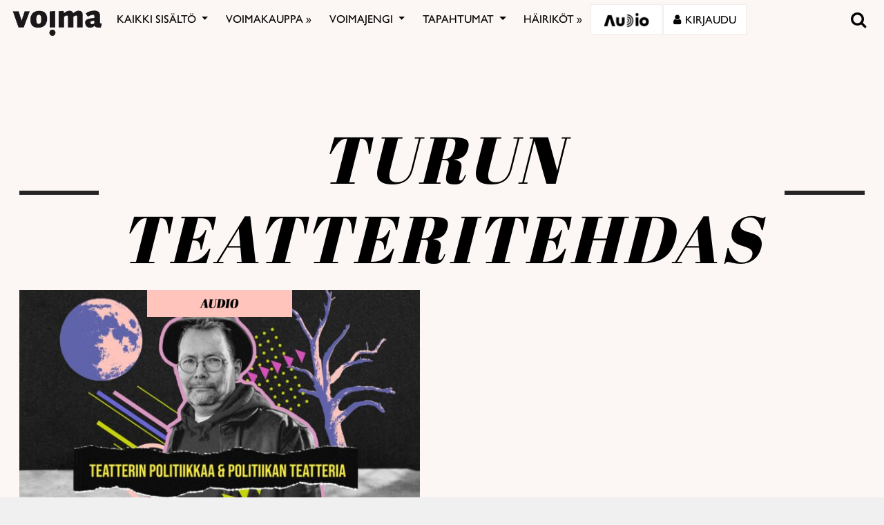

--- FILE ---
content_type: text/html; charset=utf-8
request_url: https://www.google.com/recaptcha/api2/anchor?ar=1&k=6LcHCrAjAAAAAHN1lO3KQBhq306rXrr5WbOt-bRT&co=aHR0cHM6Ly92b2ltYS5maTo0NDM.&hl=en&v=PoyoqOPhxBO7pBk68S4YbpHZ&size=invisible&anchor-ms=20000&execute-ms=30000&cb=cw1icy71sa4g
body_size: 48710
content:
<!DOCTYPE HTML><html dir="ltr" lang="en"><head><meta http-equiv="Content-Type" content="text/html; charset=UTF-8">
<meta http-equiv="X-UA-Compatible" content="IE=edge">
<title>reCAPTCHA</title>
<style type="text/css">
/* cyrillic-ext */
@font-face {
  font-family: 'Roboto';
  font-style: normal;
  font-weight: 400;
  font-stretch: 100%;
  src: url(//fonts.gstatic.com/s/roboto/v48/KFO7CnqEu92Fr1ME7kSn66aGLdTylUAMa3GUBHMdazTgWw.woff2) format('woff2');
  unicode-range: U+0460-052F, U+1C80-1C8A, U+20B4, U+2DE0-2DFF, U+A640-A69F, U+FE2E-FE2F;
}
/* cyrillic */
@font-face {
  font-family: 'Roboto';
  font-style: normal;
  font-weight: 400;
  font-stretch: 100%;
  src: url(//fonts.gstatic.com/s/roboto/v48/KFO7CnqEu92Fr1ME7kSn66aGLdTylUAMa3iUBHMdazTgWw.woff2) format('woff2');
  unicode-range: U+0301, U+0400-045F, U+0490-0491, U+04B0-04B1, U+2116;
}
/* greek-ext */
@font-face {
  font-family: 'Roboto';
  font-style: normal;
  font-weight: 400;
  font-stretch: 100%;
  src: url(//fonts.gstatic.com/s/roboto/v48/KFO7CnqEu92Fr1ME7kSn66aGLdTylUAMa3CUBHMdazTgWw.woff2) format('woff2');
  unicode-range: U+1F00-1FFF;
}
/* greek */
@font-face {
  font-family: 'Roboto';
  font-style: normal;
  font-weight: 400;
  font-stretch: 100%;
  src: url(//fonts.gstatic.com/s/roboto/v48/KFO7CnqEu92Fr1ME7kSn66aGLdTylUAMa3-UBHMdazTgWw.woff2) format('woff2');
  unicode-range: U+0370-0377, U+037A-037F, U+0384-038A, U+038C, U+038E-03A1, U+03A3-03FF;
}
/* math */
@font-face {
  font-family: 'Roboto';
  font-style: normal;
  font-weight: 400;
  font-stretch: 100%;
  src: url(//fonts.gstatic.com/s/roboto/v48/KFO7CnqEu92Fr1ME7kSn66aGLdTylUAMawCUBHMdazTgWw.woff2) format('woff2');
  unicode-range: U+0302-0303, U+0305, U+0307-0308, U+0310, U+0312, U+0315, U+031A, U+0326-0327, U+032C, U+032F-0330, U+0332-0333, U+0338, U+033A, U+0346, U+034D, U+0391-03A1, U+03A3-03A9, U+03B1-03C9, U+03D1, U+03D5-03D6, U+03F0-03F1, U+03F4-03F5, U+2016-2017, U+2034-2038, U+203C, U+2040, U+2043, U+2047, U+2050, U+2057, U+205F, U+2070-2071, U+2074-208E, U+2090-209C, U+20D0-20DC, U+20E1, U+20E5-20EF, U+2100-2112, U+2114-2115, U+2117-2121, U+2123-214F, U+2190, U+2192, U+2194-21AE, U+21B0-21E5, U+21F1-21F2, U+21F4-2211, U+2213-2214, U+2216-22FF, U+2308-230B, U+2310, U+2319, U+231C-2321, U+2336-237A, U+237C, U+2395, U+239B-23B7, U+23D0, U+23DC-23E1, U+2474-2475, U+25AF, U+25B3, U+25B7, U+25BD, U+25C1, U+25CA, U+25CC, U+25FB, U+266D-266F, U+27C0-27FF, U+2900-2AFF, U+2B0E-2B11, U+2B30-2B4C, U+2BFE, U+3030, U+FF5B, U+FF5D, U+1D400-1D7FF, U+1EE00-1EEFF;
}
/* symbols */
@font-face {
  font-family: 'Roboto';
  font-style: normal;
  font-weight: 400;
  font-stretch: 100%;
  src: url(//fonts.gstatic.com/s/roboto/v48/KFO7CnqEu92Fr1ME7kSn66aGLdTylUAMaxKUBHMdazTgWw.woff2) format('woff2');
  unicode-range: U+0001-000C, U+000E-001F, U+007F-009F, U+20DD-20E0, U+20E2-20E4, U+2150-218F, U+2190, U+2192, U+2194-2199, U+21AF, U+21E6-21F0, U+21F3, U+2218-2219, U+2299, U+22C4-22C6, U+2300-243F, U+2440-244A, U+2460-24FF, U+25A0-27BF, U+2800-28FF, U+2921-2922, U+2981, U+29BF, U+29EB, U+2B00-2BFF, U+4DC0-4DFF, U+FFF9-FFFB, U+10140-1018E, U+10190-1019C, U+101A0, U+101D0-101FD, U+102E0-102FB, U+10E60-10E7E, U+1D2C0-1D2D3, U+1D2E0-1D37F, U+1F000-1F0FF, U+1F100-1F1AD, U+1F1E6-1F1FF, U+1F30D-1F30F, U+1F315, U+1F31C, U+1F31E, U+1F320-1F32C, U+1F336, U+1F378, U+1F37D, U+1F382, U+1F393-1F39F, U+1F3A7-1F3A8, U+1F3AC-1F3AF, U+1F3C2, U+1F3C4-1F3C6, U+1F3CA-1F3CE, U+1F3D4-1F3E0, U+1F3ED, U+1F3F1-1F3F3, U+1F3F5-1F3F7, U+1F408, U+1F415, U+1F41F, U+1F426, U+1F43F, U+1F441-1F442, U+1F444, U+1F446-1F449, U+1F44C-1F44E, U+1F453, U+1F46A, U+1F47D, U+1F4A3, U+1F4B0, U+1F4B3, U+1F4B9, U+1F4BB, U+1F4BF, U+1F4C8-1F4CB, U+1F4D6, U+1F4DA, U+1F4DF, U+1F4E3-1F4E6, U+1F4EA-1F4ED, U+1F4F7, U+1F4F9-1F4FB, U+1F4FD-1F4FE, U+1F503, U+1F507-1F50B, U+1F50D, U+1F512-1F513, U+1F53E-1F54A, U+1F54F-1F5FA, U+1F610, U+1F650-1F67F, U+1F687, U+1F68D, U+1F691, U+1F694, U+1F698, U+1F6AD, U+1F6B2, U+1F6B9-1F6BA, U+1F6BC, U+1F6C6-1F6CF, U+1F6D3-1F6D7, U+1F6E0-1F6EA, U+1F6F0-1F6F3, U+1F6F7-1F6FC, U+1F700-1F7FF, U+1F800-1F80B, U+1F810-1F847, U+1F850-1F859, U+1F860-1F887, U+1F890-1F8AD, U+1F8B0-1F8BB, U+1F8C0-1F8C1, U+1F900-1F90B, U+1F93B, U+1F946, U+1F984, U+1F996, U+1F9E9, U+1FA00-1FA6F, U+1FA70-1FA7C, U+1FA80-1FA89, U+1FA8F-1FAC6, U+1FACE-1FADC, U+1FADF-1FAE9, U+1FAF0-1FAF8, U+1FB00-1FBFF;
}
/* vietnamese */
@font-face {
  font-family: 'Roboto';
  font-style: normal;
  font-weight: 400;
  font-stretch: 100%;
  src: url(//fonts.gstatic.com/s/roboto/v48/KFO7CnqEu92Fr1ME7kSn66aGLdTylUAMa3OUBHMdazTgWw.woff2) format('woff2');
  unicode-range: U+0102-0103, U+0110-0111, U+0128-0129, U+0168-0169, U+01A0-01A1, U+01AF-01B0, U+0300-0301, U+0303-0304, U+0308-0309, U+0323, U+0329, U+1EA0-1EF9, U+20AB;
}
/* latin-ext */
@font-face {
  font-family: 'Roboto';
  font-style: normal;
  font-weight: 400;
  font-stretch: 100%;
  src: url(//fonts.gstatic.com/s/roboto/v48/KFO7CnqEu92Fr1ME7kSn66aGLdTylUAMa3KUBHMdazTgWw.woff2) format('woff2');
  unicode-range: U+0100-02BA, U+02BD-02C5, U+02C7-02CC, U+02CE-02D7, U+02DD-02FF, U+0304, U+0308, U+0329, U+1D00-1DBF, U+1E00-1E9F, U+1EF2-1EFF, U+2020, U+20A0-20AB, U+20AD-20C0, U+2113, U+2C60-2C7F, U+A720-A7FF;
}
/* latin */
@font-face {
  font-family: 'Roboto';
  font-style: normal;
  font-weight: 400;
  font-stretch: 100%;
  src: url(//fonts.gstatic.com/s/roboto/v48/KFO7CnqEu92Fr1ME7kSn66aGLdTylUAMa3yUBHMdazQ.woff2) format('woff2');
  unicode-range: U+0000-00FF, U+0131, U+0152-0153, U+02BB-02BC, U+02C6, U+02DA, U+02DC, U+0304, U+0308, U+0329, U+2000-206F, U+20AC, U+2122, U+2191, U+2193, U+2212, U+2215, U+FEFF, U+FFFD;
}
/* cyrillic-ext */
@font-face {
  font-family: 'Roboto';
  font-style: normal;
  font-weight: 500;
  font-stretch: 100%;
  src: url(//fonts.gstatic.com/s/roboto/v48/KFO7CnqEu92Fr1ME7kSn66aGLdTylUAMa3GUBHMdazTgWw.woff2) format('woff2');
  unicode-range: U+0460-052F, U+1C80-1C8A, U+20B4, U+2DE0-2DFF, U+A640-A69F, U+FE2E-FE2F;
}
/* cyrillic */
@font-face {
  font-family: 'Roboto';
  font-style: normal;
  font-weight: 500;
  font-stretch: 100%;
  src: url(//fonts.gstatic.com/s/roboto/v48/KFO7CnqEu92Fr1ME7kSn66aGLdTylUAMa3iUBHMdazTgWw.woff2) format('woff2');
  unicode-range: U+0301, U+0400-045F, U+0490-0491, U+04B0-04B1, U+2116;
}
/* greek-ext */
@font-face {
  font-family: 'Roboto';
  font-style: normal;
  font-weight: 500;
  font-stretch: 100%;
  src: url(//fonts.gstatic.com/s/roboto/v48/KFO7CnqEu92Fr1ME7kSn66aGLdTylUAMa3CUBHMdazTgWw.woff2) format('woff2');
  unicode-range: U+1F00-1FFF;
}
/* greek */
@font-face {
  font-family: 'Roboto';
  font-style: normal;
  font-weight: 500;
  font-stretch: 100%;
  src: url(//fonts.gstatic.com/s/roboto/v48/KFO7CnqEu92Fr1ME7kSn66aGLdTylUAMa3-UBHMdazTgWw.woff2) format('woff2');
  unicode-range: U+0370-0377, U+037A-037F, U+0384-038A, U+038C, U+038E-03A1, U+03A3-03FF;
}
/* math */
@font-face {
  font-family: 'Roboto';
  font-style: normal;
  font-weight: 500;
  font-stretch: 100%;
  src: url(//fonts.gstatic.com/s/roboto/v48/KFO7CnqEu92Fr1ME7kSn66aGLdTylUAMawCUBHMdazTgWw.woff2) format('woff2');
  unicode-range: U+0302-0303, U+0305, U+0307-0308, U+0310, U+0312, U+0315, U+031A, U+0326-0327, U+032C, U+032F-0330, U+0332-0333, U+0338, U+033A, U+0346, U+034D, U+0391-03A1, U+03A3-03A9, U+03B1-03C9, U+03D1, U+03D5-03D6, U+03F0-03F1, U+03F4-03F5, U+2016-2017, U+2034-2038, U+203C, U+2040, U+2043, U+2047, U+2050, U+2057, U+205F, U+2070-2071, U+2074-208E, U+2090-209C, U+20D0-20DC, U+20E1, U+20E5-20EF, U+2100-2112, U+2114-2115, U+2117-2121, U+2123-214F, U+2190, U+2192, U+2194-21AE, U+21B0-21E5, U+21F1-21F2, U+21F4-2211, U+2213-2214, U+2216-22FF, U+2308-230B, U+2310, U+2319, U+231C-2321, U+2336-237A, U+237C, U+2395, U+239B-23B7, U+23D0, U+23DC-23E1, U+2474-2475, U+25AF, U+25B3, U+25B7, U+25BD, U+25C1, U+25CA, U+25CC, U+25FB, U+266D-266F, U+27C0-27FF, U+2900-2AFF, U+2B0E-2B11, U+2B30-2B4C, U+2BFE, U+3030, U+FF5B, U+FF5D, U+1D400-1D7FF, U+1EE00-1EEFF;
}
/* symbols */
@font-face {
  font-family: 'Roboto';
  font-style: normal;
  font-weight: 500;
  font-stretch: 100%;
  src: url(//fonts.gstatic.com/s/roboto/v48/KFO7CnqEu92Fr1ME7kSn66aGLdTylUAMaxKUBHMdazTgWw.woff2) format('woff2');
  unicode-range: U+0001-000C, U+000E-001F, U+007F-009F, U+20DD-20E0, U+20E2-20E4, U+2150-218F, U+2190, U+2192, U+2194-2199, U+21AF, U+21E6-21F0, U+21F3, U+2218-2219, U+2299, U+22C4-22C6, U+2300-243F, U+2440-244A, U+2460-24FF, U+25A0-27BF, U+2800-28FF, U+2921-2922, U+2981, U+29BF, U+29EB, U+2B00-2BFF, U+4DC0-4DFF, U+FFF9-FFFB, U+10140-1018E, U+10190-1019C, U+101A0, U+101D0-101FD, U+102E0-102FB, U+10E60-10E7E, U+1D2C0-1D2D3, U+1D2E0-1D37F, U+1F000-1F0FF, U+1F100-1F1AD, U+1F1E6-1F1FF, U+1F30D-1F30F, U+1F315, U+1F31C, U+1F31E, U+1F320-1F32C, U+1F336, U+1F378, U+1F37D, U+1F382, U+1F393-1F39F, U+1F3A7-1F3A8, U+1F3AC-1F3AF, U+1F3C2, U+1F3C4-1F3C6, U+1F3CA-1F3CE, U+1F3D4-1F3E0, U+1F3ED, U+1F3F1-1F3F3, U+1F3F5-1F3F7, U+1F408, U+1F415, U+1F41F, U+1F426, U+1F43F, U+1F441-1F442, U+1F444, U+1F446-1F449, U+1F44C-1F44E, U+1F453, U+1F46A, U+1F47D, U+1F4A3, U+1F4B0, U+1F4B3, U+1F4B9, U+1F4BB, U+1F4BF, U+1F4C8-1F4CB, U+1F4D6, U+1F4DA, U+1F4DF, U+1F4E3-1F4E6, U+1F4EA-1F4ED, U+1F4F7, U+1F4F9-1F4FB, U+1F4FD-1F4FE, U+1F503, U+1F507-1F50B, U+1F50D, U+1F512-1F513, U+1F53E-1F54A, U+1F54F-1F5FA, U+1F610, U+1F650-1F67F, U+1F687, U+1F68D, U+1F691, U+1F694, U+1F698, U+1F6AD, U+1F6B2, U+1F6B9-1F6BA, U+1F6BC, U+1F6C6-1F6CF, U+1F6D3-1F6D7, U+1F6E0-1F6EA, U+1F6F0-1F6F3, U+1F6F7-1F6FC, U+1F700-1F7FF, U+1F800-1F80B, U+1F810-1F847, U+1F850-1F859, U+1F860-1F887, U+1F890-1F8AD, U+1F8B0-1F8BB, U+1F8C0-1F8C1, U+1F900-1F90B, U+1F93B, U+1F946, U+1F984, U+1F996, U+1F9E9, U+1FA00-1FA6F, U+1FA70-1FA7C, U+1FA80-1FA89, U+1FA8F-1FAC6, U+1FACE-1FADC, U+1FADF-1FAE9, U+1FAF0-1FAF8, U+1FB00-1FBFF;
}
/* vietnamese */
@font-face {
  font-family: 'Roboto';
  font-style: normal;
  font-weight: 500;
  font-stretch: 100%;
  src: url(//fonts.gstatic.com/s/roboto/v48/KFO7CnqEu92Fr1ME7kSn66aGLdTylUAMa3OUBHMdazTgWw.woff2) format('woff2');
  unicode-range: U+0102-0103, U+0110-0111, U+0128-0129, U+0168-0169, U+01A0-01A1, U+01AF-01B0, U+0300-0301, U+0303-0304, U+0308-0309, U+0323, U+0329, U+1EA0-1EF9, U+20AB;
}
/* latin-ext */
@font-face {
  font-family: 'Roboto';
  font-style: normal;
  font-weight: 500;
  font-stretch: 100%;
  src: url(//fonts.gstatic.com/s/roboto/v48/KFO7CnqEu92Fr1ME7kSn66aGLdTylUAMa3KUBHMdazTgWw.woff2) format('woff2');
  unicode-range: U+0100-02BA, U+02BD-02C5, U+02C7-02CC, U+02CE-02D7, U+02DD-02FF, U+0304, U+0308, U+0329, U+1D00-1DBF, U+1E00-1E9F, U+1EF2-1EFF, U+2020, U+20A0-20AB, U+20AD-20C0, U+2113, U+2C60-2C7F, U+A720-A7FF;
}
/* latin */
@font-face {
  font-family: 'Roboto';
  font-style: normal;
  font-weight: 500;
  font-stretch: 100%;
  src: url(//fonts.gstatic.com/s/roboto/v48/KFO7CnqEu92Fr1ME7kSn66aGLdTylUAMa3yUBHMdazQ.woff2) format('woff2');
  unicode-range: U+0000-00FF, U+0131, U+0152-0153, U+02BB-02BC, U+02C6, U+02DA, U+02DC, U+0304, U+0308, U+0329, U+2000-206F, U+20AC, U+2122, U+2191, U+2193, U+2212, U+2215, U+FEFF, U+FFFD;
}
/* cyrillic-ext */
@font-face {
  font-family: 'Roboto';
  font-style: normal;
  font-weight: 900;
  font-stretch: 100%;
  src: url(//fonts.gstatic.com/s/roboto/v48/KFO7CnqEu92Fr1ME7kSn66aGLdTylUAMa3GUBHMdazTgWw.woff2) format('woff2');
  unicode-range: U+0460-052F, U+1C80-1C8A, U+20B4, U+2DE0-2DFF, U+A640-A69F, U+FE2E-FE2F;
}
/* cyrillic */
@font-face {
  font-family: 'Roboto';
  font-style: normal;
  font-weight: 900;
  font-stretch: 100%;
  src: url(//fonts.gstatic.com/s/roboto/v48/KFO7CnqEu92Fr1ME7kSn66aGLdTylUAMa3iUBHMdazTgWw.woff2) format('woff2');
  unicode-range: U+0301, U+0400-045F, U+0490-0491, U+04B0-04B1, U+2116;
}
/* greek-ext */
@font-face {
  font-family: 'Roboto';
  font-style: normal;
  font-weight: 900;
  font-stretch: 100%;
  src: url(//fonts.gstatic.com/s/roboto/v48/KFO7CnqEu92Fr1ME7kSn66aGLdTylUAMa3CUBHMdazTgWw.woff2) format('woff2');
  unicode-range: U+1F00-1FFF;
}
/* greek */
@font-face {
  font-family: 'Roboto';
  font-style: normal;
  font-weight: 900;
  font-stretch: 100%;
  src: url(//fonts.gstatic.com/s/roboto/v48/KFO7CnqEu92Fr1ME7kSn66aGLdTylUAMa3-UBHMdazTgWw.woff2) format('woff2');
  unicode-range: U+0370-0377, U+037A-037F, U+0384-038A, U+038C, U+038E-03A1, U+03A3-03FF;
}
/* math */
@font-face {
  font-family: 'Roboto';
  font-style: normal;
  font-weight: 900;
  font-stretch: 100%;
  src: url(//fonts.gstatic.com/s/roboto/v48/KFO7CnqEu92Fr1ME7kSn66aGLdTylUAMawCUBHMdazTgWw.woff2) format('woff2');
  unicode-range: U+0302-0303, U+0305, U+0307-0308, U+0310, U+0312, U+0315, U+031A, U+0326-0327, U+032C, U+032F-0330, U+0332-0333, U+0338, U+033A, U+0346, U+034D, U+0391-03A1, U+03A3-03A9, U+03B1-03C9, U+03D1, U+03D5-03D6, U+03F0-03F1, U+03F4-03F5, U+2016-2017, U+2034-2038, U+203C, U+2040, U+2043, U+2047, U+2050, U+2057, U+205F, U+2070-2071, U+2074-208E, U+2090-209C, U+20D0-20DC, U+20E1, U+20E5-20EF, U+2100-2112, U+2114-2115, U+2117-2121, U+2123-214F, U+2190, U+2192, U+2194-21AE, U+21B0-21E5, U+21F1-21F2, U+21F4-2211, U+2213-2214, U+2216-22FF, U+2308-230B, U+2310, U+2319, U+231C-2321, U+2336-237A, U+237C, U+2395, U+239B-23B7, U+23D0, U+23DC-23E1, U+2474-2475, U+25AF, U+25B3, U+25B7, U+25BD, U+25C1, U+25CA, U+25CC, U+25FB, U+266D-266F, U+27C0-27FF, U+2900-2AFF, U+2B0E-2B11, U+2B30-2B4C, U+2BFE, U+3030, U+FF5B, U+FF5D, U+1D400-1D7FF, U+1EE00-1EEFF;
}
/* symbols */
@font-face {
  font-family: 'Roboto';
  font-style: normal;
  font-weight: 900;
  font-stretch: 100%;
  src: url(//fonts.gstatic.com/s/roboto/v48/KFO7CnqEu92Fr1ME7kSn66aGLdTylUAMaxKUBHMdazTgWw.woff2) format('woff2');
  unicode-range: U+0001-000C, U+000E-001F, U+007F-009F, U+20DD-20E0, U+20E2-20E4, U+2150-218F, U+2190, U+2192, U+2194-2199, U+21AF, U+21E6-21F0, U+21F3, U+2218-2219, U+2299, U+22C4-22C6, U+2300-243F, U+2440-244A, U+2460-24FF, U+25A0-27BF, U+2800-28FF, U+2921-2922, U+2981, U+29BF, U+29EB, U+2B00-2BFF, U+4DC0-4DFF, U+FFF9-FFFB, U+10140-1018E, U+10190-1019C, U+101A0, U+101D0-101FD, U+102E0-102FB, U+10E60-10E7E, U+1D2C0-1D2D3, U+1D2E0-1D37F, U+1F000-1F0FF, U+1F100-1F1AD, U+1F1E6-1F1FF, U+1F30D-1F30F, U+1F315, U+1F31C, U+1F31E, U+1F320-1F32C, U+1F336, U+1F378, U+1F37D, U+1F382, U+1F393-1F39F, U+1F3A7-1F3A8, U+1F3AC-1F3AF, U+1F3C2, U+1F3C4-1F3C6, U+1F3CA-1F3CE, U+1F3D4-1F3E0, U+1F3ED, U+1F3F1-1F3F3, U+1F3F5-1F3F7, U+1F408, U+1F415, U+1F41F, U+1F426, U+1F43F, U+1F441-1F442, U+1F444, U+1F446-1F449, U+1F44C-1F44E, U+1F453, U+1F46A, U+1F47D, U+1F4A3, U+1F4B0, U+1F4B3, U+1F4B9, U+1F4BB, U+1F4BF, U+1F4C8-1F4CB, U+1F4D6, U+1F4DA, U+1F4DF, U+1F4E3-1F4E6, U+1F4EA-1F4ED, U+1F4F7, U+1F4F9-1F4FB, U+1F4FD-1F4FE, U+1F503, U+1F507-1F50B, U+1F50D, U+1F512-1F513, U+1F53E-1F54A, U+1F54F-1F5FA, U+1F610, U+1F650-1F67F, U+1F687, U+1F68D, U+1F691, U+1F694, U+1F698, U+1F6AD, U+1F6B2, U+1F6B9-1F6BA, U+1F6BC, U+1F6C6-1F6CF, U+1F6D3-1F6D7, U+1F6E0-1F6EA, U+1F6F0-1F6F3, U+1F6F7-1F6FC, U+1F700-1F7FF, U+1F800-1F80B, U+1F810-1F847, U+1F850-1F859, U+1F860-1F887, U+1F890-1F8AD, U+1F8B0-1F8BB, U+1F8C0-1F8C1, U+1F900-1F90B, U+1F93B, U+1F946, U+1F984, U+1F996, U+1F9E9, U+1FA00-1FA6F, U+1FA70-1FA7C, U+1FA80-1FA89, U+1FA8F-1FAC6, U+1FACE-1FADC, U+1FADF-1FAE9, U+1FAF0-1FAF8, U+1FB00-1FBFF;
}
/* vietnamese */
@font-face {
  font-family: 'Roboto';
  font-style: normal;
  font-weight: 900;
  font-stretch: 100%;
  src: url(//fonts.gstatic.com/s/roboto/v48/KFO7CnqEu92Fr1ME7kSn66aGLdTylUAMa3OUBHMdazTgWw.woff2) format('woff2');
  unicode-range: U+0102-0103, U+0110-0111, U+0128-0129, U+0168-0169, U+01A0-01A1, U+01AF-01B0, U+0300-0301, U+0303-0304, U+0308-0309, U+0323, U+0329, U+1EA0-1EF9, U+20AB;
}
/* latin-ext */
@font-face {
  font-family: 'Roboto';
  font-style: normal;
  font-weight: 900;
  font-stretch: 100%;
  src: url(//fonts.gstatic.com/s/roboto/v48/KFO7CnqEu92Fr1ME7kSn66aGLdTylUAMa3KUBHMdazTgWw.woff2) format('woff2');
  unicode-range: U+0100-02BA, U+02BD-02C5, U+02C7-02CC, U+02CE-02D7, U+02DD-02FF, U+0304, U+0308, U+0329, U+1D00-1DBF, U+1E00-1E9F, U+1EF2-1EFF, U+2020, U+20A0-20AB, U+20AD-20C0, U+2113, U+2C60-2C7F, U+A720-A7FF;
}
/* latin */
@font-face {
  font-family: 'Roboto';
  font-style: normal;
  font-weight: 900;
  font-stretch: 100%;
  src: url(//fonts.gstatic.com/s/roboto/v48/KFO7CnqEu92Fr1ME7kSn66aGLdTylUAMa3yUBHMdazQ.woff2) format('woff2');
  unicode-range: U+0000-00FF, U+0131, U+0152-0153, U+02BB-02BC, U+02C6, U+02DA, U+02DC, U+0304, U+0308, U+0329, U+2000-206F, U+20AC, U+2122, U+2191, U+2193, U+2212, U+2215, U+FEFF, U+FFFD;
}

</style>
<link rel="stylesheet" type="text/css" href="https://www.gstatic.com/recaptcha/releases/PoyoqOPhxBO7pBk68S4YbpHZ/styles__ltr.css">
<script nonce="gtotL5b4hvIzWsUUsDRVng" type="text/javascript">window['__recaptcha_api'] = 'https://www.google.com/recaptcha/api2/';</script>
<script type="text/javascript" src="https://www.gstatic.com/recaptcha/releases/PoyoqOPhxBO7pBk68S4YbpHZ/recaptcha__en.js" nonce="gtotL5b4hvIzWsUUsDRVng">
      
    </script></head>
<body><div id="rc-anchor-alert" class="rc-anchor-alert"></div>
<input type="hidden" id="recaptcha-token" value="[base64]">
<script type="text/javascript" nonce="gtotL5b4hvIzWsUUsDRVng">
      recaptcha.anchor.Main.init("[\x22ainput\x22,[\x22bgdata\x22,\x22\x22,\[base64]/[base64]/[base64]/[base64]/[base64]/UltsKytdPUU6KEU8MjA0OD9SW2wrK109RT4+NnwxOTI6KChFJjY0NTEyKT09NTUyOTYmJk0rMTxjLmxlbmd0aCYmKGMuY2hhckNvZGVBdChNKzEpJjY0NTEyKT09NTYzMjA/[base64]/[base64]/[base64]/[base64]/[base64]/[base64]/[base64]\x22,\[base64]\x22,\x22NcKUUcK4JcKfwopJwpXCtDgFwr1fw47DlCVuwrzCvkEnwrrDonJ6FsOfwpZqw6HDnlvCpl8fwrHCo8O/[base64]/[base64]/[base64]/[base64]/[base64]/wqfCr8KQwoDCm8ORcQ/Do8OTb0vDlglGOmZLwpFZwqEWw4zCtcKCwoXCscKzwrsDERDCrWwHw4PCg8KRUmBLw6lVw5ltwqbCqsK0w4HDm8OLSQhkwok3woBsQj3CocK8wrQ4w7tQwodVXSrDsMKYBQEdIi/CncKIFMOIwoDDqcOxfcK5w5YlFMKIwpo+woXDssKoSGtrwrIuw7tgw6Ibw4fCvMKnZ8KOwrhKKiXCklUpw7ZEbRcMwpk8w7vDrcO7w6bCi8Kiw5QGwqhrJGnCt8KnwqHDjk7CosOhYsORw63CsMKoVMKcTcK3byrDlMK/Z1/DtcKBS8OTQnTCqsOGMcOawo0JacKcw4/Cn0VDw6YRSA0wwqbDsH3DkcOPwpnDl8KPKANRwqHDm8OzwpjClE3CjBkLwp5bc8ONVMOKwofCvcKMwpHCiVvCu8K/IcKUfcKgwpjDsk5oSERVdcKGasK2AMKkwp3CuMKNw4Abw5ZYw5vCoT8pwq3Com7Dp0LCtm7Cln94w5bDoMKXJcKxw5ozU0F4wpPCssOicEvCtzQWwoZYw7AiK8K5QBEeVcKbaXjCkwMmwqkjwo7Cu8OSLMKTZcOywq1awqjDs8O/QsO1YsKAacO6B2J/w4HCucKkAFjDo03DnsOaQUI1KzJeBVzCicObfMKYw5FETMOkwp1gAiHCjw3Cji3CsnrCssKxVD3DlMKZF8Oew4V5TcKqO07CvcKscnw/cMK/[base64]/DlcKFexA6N8O9QD0ycMOGMwXDlwABb8Kew53Cr8K9D1fDt23Dk8OowoXCpcKLV8Kiw6DCiCrCkMKDw4tMwrEkNw7DqAw3wpZTwq5qIWhhwrzCvMKLGcOoRXzDomMVwoPDlcO5w5TDilNmw4LDs8K7cMK7XjZxSDfDr10MS8KTwo/[base64]/DvwjDlVzDuUrDsnbCmyLClsKTMsKnFMK5Q8KidFbCsX9vwo3CsEEAA2kpBRPDi07CiBHCg8KAYnhAwoJEwqptw5HDisOLWmoyw4rCicKTwpDDqsK5wp/DvcO4ZV7CszI+CMOKwozCqBhWwpJxRjbDtSc6wqXCocKMdErClcKNVMKDw5LDlSsFA8KYwr/CpxpkHMO8w7Euw6Vlw4TDmwnDiT0INMOGw4MKw6wnwqwcRMO2FxDDusK3w7w/[base64]/DpmdVJSrCgH8+AcObw4AnwrrDmgxbwoXCvzDDl8OKw4nCvcOBwo7Do8K+woZ5UcKAOiLCpsKSIsK5ZsOfw6Usw6bDpVocwoLDpHNWw6HDhGB3YhTCjUrDsMKJwqLDgcKow6tAIzx1w63CicKVX8K/w6RpwpLCtsKxw5nDsMKiNcO5w7jCuUY6w7QNUBZgwr4vWcO0UDhLw44+wq3CrFUJw7nCicKSRyE/BijDly/CpMOuw63CiMKhwpZYDVRuwrHDpTnCo8KCXmlewrjCgMKow4M9bEE8w5/Cmn3Ch8Kyw44cG8OpH8KzwpjDgVzDisOtwr9xwpY5DsOQw4dITMKVw53CvsKHwonCuGbDiMKHwohowrVJwqdNZsOcwpRWwqrCixBSXUHCusO4w6UjJx06w4bDrDDCicK6w6EGw5XDhx7DhAlOYWvDvwzDnH0nLx/[base64]/[base64]/Ci8KUKcKAFcOSw7/[base64]/CuMKZw7cQw6HCmcKbwo7DmsKfMCoTwrTDpBpLCmfDsMKzPsOyGsKrw6F1QcK0PsKwwoQJOQ9sEBldwrzDh1fCgFAZJsOUcXbDq8KMK07CqsKwJMOgw5AnXEDCih9hWTbCkipMw5ZSwonDjzUUw6Q/[base64]/DpAYww7Fsw71Nw4fCnX3DsRfCj8KnRErCvyjDlcKcCcOfMAFlSELDgVltwpPCpsKmw7fCs8K+wrrDqgnCgW/[base64]/[base64]/DnMOOAcKIQTnDpQzDnEhIw77Cl8Kxw5VnETYAEsONMFLCncOYwpzDqSdaQ8O4EwfDvnVtw5nCtsKiUh/Do0t7w4LCpAXChzNuI1PCkUkjBSEgMsKEw6PDuzfDjcKbVE8uwp9KwrzCkmAbGcKrAifDuAMXw4PCrE8AQcOWwoLChyhmKmrCiMKdViwKfRvCpXdRwr5dw500fXt/w646OcO/c8KmCQscCgdkw43DpsO3WmjDonoySC/CqHpjW8KpAMKYw5JiZlttw61Zw4HCnmDCnsK6wqxiQ2TDgsKZXXHCgiM5w5p3TR9PEjhxwoDDnsKfw5fCrsKJw6jDp1zClEFWRMKnwq13F8OIE2zCnGY3wqXCk8KVwojDpsKfwq/DlSTCqFzDrMKdwr50wqTCssKuCX1RYMKbw7PClHPDkAvClx/CqMKuYRJCRHUBWhJ9w70Iwpl0wprCi8K9wqtlw57CkmzCpH/DlRAVGMK4OE5SCcKgHcKpwqvDmsK+dQ12w6PDocKZwrBYw6/Dp8KOeWLDosKvMgLChkU7wqZPbsK+YQxgw5U9wosqw6zDtXXCr1J3w67Dj8Kaw5BudsOKwp3DhMK2woHDo0XCgyhRXzvCgcOleikuwr5XwrNUw7LDgSdkI8OTamQDI3PDvcKLwpbDnHRPwp0CFV9mKmFgw714EzR8w5Rtw7UIXzdawpPDssK/w6/DgsK7wo5rGsOIwofCmcKFFj7DqEXCqMOAGsOyVsOgw4TDpMKOUCNnTFbChnEWE8O6KcOCaHkvDGsKwq8owqnCk8O4TSYuDMOAwo7Cm8Ohd8Oew4TCn8KNHBnDu19AwpU6GWMxw55Sw7HCvMKlMcK7D3slWMKxwqg2XQFZVWrDpcOWw68zwpPDqzzDoFYoa3EjwrZowq/DhMOGwqsLw5PCrxrCpsOWOMOFw4vCi8OQWk3CpCvDvsOxw68zSgdEwp8Cw7gsw6zCiXXCrCkXAMKDfH9zwoPCuR3CpsOXKsK8FsOfIMKZw4zCocKawqE5TAQqw7TCs8Olw6XCicO4wrc2WsOICcOMw456wo/DsXLCoMOZw6PCh0HDiltVblTDr8KNwo09w4TDhBvCqcKMacOUHcKkw4jCssOBw6B4w4HCj3DCisOow6bCim3DgsO9DsO/S8O1Nx3Dt8OdQMKJZXdGwrEdwqbDpEPCjsOew75zw6EOW1spw4TDmsOFwrzDm8ONwpfCi8OZw683wpkPEcKfSMOXw53CmsK8w7fDusKWwocrw5zDoyxMTWEueMOGw6Aww4LCkEnDuw7CocKFw43DokvClMKawp1awpjCg1/[base64]/DgA/CkUsiQn5Lw5bCsUxSeMOYwoRRwprDuSsqw4nCpTQtNsOjQcOMAcK0GsKAYhvDpHJHw7XCpmfDmzNMGMKIw6shwrrDm8O9YcOjPnrDjsOKb8OHUMKkw4jDs8KvMk1ccsO5wpPCsn/ClV8DwpEybsKewr7Dt8OeATUoT8O3w57DgHIUT8KPw6fChl3DtsOHw5t/eyZzwrPDinnCisOBwqcuw5HDncOhwo/[base64]/DvMOiw6zDtWYlJcKiW1fDrUQZwpzCsSd1w4pnJ0bDpkjCl0rCl8KeWcO8KsOsZsOWU0ZlOHsZwp5dNsOAw77Dv3F0w5M/[base64]/DlsKewqjChMKbwqvCjsOQRMO9w7oFwoHCghfDtsKRM8O+Z8OJaA3DmE0Rw5sRc8OBwqHDlUBTwr07c8K/CQHDhMOqw4RFwo7Co29Aw47CokRiw67DnDgXwql5w6VsCG/[base64]/OjQTUwbDunnDusOLwqATwqjDm8KdwrUlwqZqwrnCjR/CrcKZSXTDnVfDq0ZNwpbDgsOawrhBH8K9wpPCt0cAwqTCmsOTwqRUw5XCtjQ2OsOnSXvDj8KhZMKIw7cewoAiPlzDocKCJQTCrX0VwosxSMOKw73DvSfCrsKQwpRLw5jDqhsuw4F5w7HDv03DmnfDj8KUw4rDuA/Dq8OwwofCgcKHwq4Gw6/DjCtiTghqwq9KX8KCQ8K6dsOrwqJ1FA3CnHvDuS/Ds8KFbm/DhcK8w6LCjxIcw63CncOBNBLDi1RmRsKIZj/DumpLGxB7KcOiB29kXm3DpxTDrg3DkcKow7/Du8OWZ8OZEVfDisKtQmJTBcK/[base64]/XT01wrhpwofClsOsSlEUw7vCsGI+O8Oiw5DCrsO3wq0NaXDCrMKSfcOAGBXDtCLDum3Cl8KmTmjDrijDsW/DmMOaw5fDjBhPUSg2THEnRMK6O8KrwoHCo03Domczw4PCr01OMnLDvF/Dg8OZwq/CmWg7b8OhwrYJw7xjwr7DkMKww7YEYMOKAyomwrVKw5vCkMKOJS1oCHQAw59BwrNYwp/CgXPCvcOPwq4hOcOBwqzChE/CsRrDt8KKWTvDtBF+AjPDnsKsRCkiVzPDv8OHCRRlVcONw4lIA8KYwq7Ctg7DmWVVw6IseQM4wpUCWXzCsk7CuivDuMKRw4TCmgsRDVvDq1Bvw4vCucKyTmByOEPDrlEra8K3w4XChUTDtxnCg8Ksw63CpB/DkB7CnMKswoDCosKHEMOLw7hUcFVYVXzCr0HCpkJbw5HDgsOiSwA2PsOzwqfCm0HCmQBiwrjDpUZxUsKEBQbCgy3CuMKkA8OgITnDv8OpUsKNH8K6woPDsXsbWgrDiWhqwoJ7w5/CsMOWfsKfSsKxMcOBwq/Dp8OHwpwlw6tUw7rCuTPCtRZKY1lNwplMw7/DiU5KVGptcw9cw7YtWV8OFcOdwpfDnn3CvlQjL8OOw7x+w5cmwq/DicOrwrE2d1vDjMK0VE/DiH5Qwo4LwojDnMKVW8KUw4BPwojCl0BTLcO1w6jDpkHDv0fCvcKEw60Qw6tiGAxywr/DksOnw7XCkhcpw6TCvsK5w7R0RnQ2wrjDnwfDowE2w5vDvDrDowxYw7LDrwvCpnEtw6rDvALDjcOcdsO1eMKTwoHDlzPCu8O5HcOSXFBOwrfDsG/CsMKhwrfDlsKIOcOOwozDuSVEFMOCw6LDusKZSMO6w7vCtcKYAMKOwqxhw6d3cRZAdsO5I8Kbwp5Ywro8wq9ATlpMJXrDoR/DoMO2wrMxw7FTwrnDpX0CLXTCjUUSMcORJ1ZpWMKxYsKhwo/[base64]/DlXfCm0vCsMK+wpjDjUxPDjYhwp/ClFZuwod+w4c4G8O9GQHDksKbUsOlwrtPTcOaw6nCmcKxZz/[base64]/CtyXCosK4Y8KAw7fCmXhBw71FaVQAYSDDocOMw7pewqzDocKSOElpMsKAdS7DlWvCtcKpREdMPDDChcKmBz12OBk5w747w5vDqTnDksO6DsO+amXDlMOFPzXDi8ObMRoDworDomLDr8Kew4bDuMKTw5EFwqvDksKMcV7DgwvDiEAxwpFrwrvCkjkKw6/CnjvCiDF7w4LDsAQpNMO1w7LCiTnDgBITwr0tw7zDq8KNw4RtDGZ+C8KrB8K7BsO/wqdEw4HCl8Kuw7kwAgABM8KgGBQjYmEuwrDCjTDCkhtSchIaw5DCj3x7w6PCk2lsw4/DsgXCqsKiD8K+PFA1wr7CrsKVwr/DksONw77DpcOwwrjDvsKPwobDplDDhnEsw7dqwp7Dgm3Cv8KpIWh0RFN2w6pQGXdjw5ESIcOrG2xXWw/Cv8K0w4jDhcKawrRAw5N6wr1bf3vDin/Cu8K+Uyd4wrJSUcKYe8KBwqIiX8KIwpJqw7slBmAiw4ULw6kUQMOCF1/CuxPCjANLwr/DkcKbw5nDn8Kvw5/DnlrCkE7DlMOeeMKXwoHCi8KsBsK/w67Dihd7wqsnOsKPw4sXwoBtwo3CicK+McK3wrRbwpQGGBfDhcOfwqPDugwrwqvDn8KAMMOYwr48wpvChlfDssKrw5TCqcKbLAfDhSjDjcObw4E7wq/Dt8KZwotmw6QcVFfDnUHCtHnCscOFOsKww58UMwrDscKZwqRZJhbDjsKSw67DkA/[base64]/W8KLY8Ohw5Q7cMKpIcO8w4pmwpUHfRdMYFYeLsKGwqzDhQ7CpiFjCzzCpMKJwq7DtsKwwrvDkcOdcn8Zw61iH8KBJRrDmcKxw6QRw4vDpsOIU8OqwqXCp2k/wrTCqcOuwrplDTpQwqDDl8KUQgBFYmTDgcONwp7CkQl8PcOvwofDpsO/[base64]/CpMONwq7DjcKcfsOEf1giw6hgZ1BLTcOhRn/CpsKaBMKDw40fExnDthcdbWbDjMKSw6ooaMKpaygKw7YUwoVRwrZWw4XDjCvCo8KWek4uU8KDX8O2UcOHbmp0w7/DmRsiwow1AhXDjMOvwpkFBmlfw7R7wqHCosKKfMKTAhNpdWHCmsKzc8OXVMKbflsNN17Di8KAEsOkw7DClHLDkkN/JG/DoBROU1wwwpLDixfDrw/DiGfCr8OKwq7Du8ObMMOFJcO/[base64]/CilF1wpDDjMO6PhA7QBZAwqBfwrLCuwAbccOaano3w4/[base64]/Dl8KLTQBVUsKfw6MmwqQiWDp+w44xwphKZhzDriE5bcK4O8O0e8KHwqwFw7IrwojCk1xnE1rDi3VMw6U3FHtja8KJw4DDlAUvNX/[base64]/wq4ew7RGwoHDmMOkw6J3RlPDi8O7woHDtnTDp8KNf8Kgw7jDiHfCv0fDi8KywovDsz5KJsKnIhbCuBvDsMKrw4nCvBALTkrCjGTDrcOnCcKyw4/DvDnCgH/[base64]/Dm8KVw6Ycwo9pw5hJW0lHMMOtwodlBMKEwoXCvMOYw4h9fcO8GxNWwoYhHsKRw4/DgBYvwqnDnmouwrs4wrHCq8OYwpzCrcOxw7nCnWAzwp7CsmN2GQLCi8O3w4JlHh5yVl/DlhnCpl1hw5VMwrjDiyMowprCo2/DhXrCisK6QwjDojjCkj4XTz/CiMKGS0pEw5/DvQrDhRDDsFxqw5rDtcOVwq7DgStcw6U3fsOlKcOuw4TDnMOoX8K/eMOIwo3DmsK8K8Ojf8ORBcO0wo7DmMKVw4U8wrHDkgkGw4pZwpYbw6IUwrDDgSfDpxHDqcO8wrTCm3gwwqDDvsOnOG95w5TDtmTCjnTDmmTDqHVVwo0Xw5Uvw5gHKQ5ZNn1gP8OYFMO/wp0gwofCj2x2Dh0ew5nCuMOQaMODRGEuwrrDr8K3w5/Dm8K3wqspw6TDtcOHesKgw4DCisOdcQMKw4LCjnDCui3Cv0PClSjCtVPCrX0HG00AwpdLwr7DqFNCwonCosOwwoDDjcO+w6QbwrwdR8OCwoR8cG0Sw7lyMsOIwql/[base64]/DrsOMXA3Cvw7CssKvWzXDhTlEwo5ZwqnCmMOdZhnDg8K8wph2w5rCgS7DjR7CpcO5eB0GDsK/UsKQw7DDg8KtYcK3fAxXXyNWwrDDsjDCi8OOw6rCl8OvV8O4EFXCu0RJwpLCvMKcwovCn8KlRj/[base64]/DkcKUH17DmsKtwodnw4LCom/CrGbCisKDw6VLw47CqWbDsMKvw55WfsKTXkjDp8OIw6xYGcOBZcK+wrgZw6ZmVcKdwpM2w6koNDzClj4rwpd9VgHCpyxrZw3CgAzCvXEJwoxbw5bDk1piAsOVWcKjO0bCusOPwoDCtUlXwqLDvsOGIcOvCcKudkEUwoHDtcKCI8K8w401w7sswp/[base64]/CqcOrbcKrwrTCoAzDm09Ic8KWMHxdDcONUcO+wo1Yw5kXwoLDgcK8w6DCvStvw6TDgw9SaMOYw7k+BcKKF3gBeMOOw6bClMOiw7nCqVzCvcOtwp7Dl3TCuFvCtTjCjMKyeXDDjQrCvTfDtgNRwrtcwp9Iwp3CiyU/wq3DonBBw4rCpgzClRLCsiLDlsKkw5sdw6DDpMKpPjLCrCnDlEJqUX7CvcOpw6vCjsOiRsOew5I5wrfCmjgDw6LDp3FBR8OVw6LDgsKVR8KcwrIAw5rDicOyTsKcw6LCnB7CscOpE0BZMyt7w6XCqzvClsOtwpxYw4/[base64]/DuynCiDZ9w7rDnsKuw5LCtQfCoGcNw6cDakTCtw9aRsO/[base64]/Cj8OHw4V6w6vDl8OGwonDnA/DqhjCtnDCgMKIw4/[base64]/w6AHa1B/[base64]/DicOjwq9YNMKxIlYNasOJwovCqsOpTsKhw5ARFsKRwpYCZxHDmEzDjsOPwqRuQMKcw7I1F11+woo/AcO0Q8Osw6Y/OsKrPxoJwpTChcKowoRuw6rDr8KyAkPCkUXCm007C8Kmw6YJwqvCnV8Qd2orOXR/w54aCR5LesOAZEw6SSLCjMOoGcKkwqbDvsOkw5TDniMqH8KYwrzDvE53B8O5woBaG3jDk1tmP20Mw5vDrsOrwpfDr0bDlBdjIcOFRnAUw5/CsEJdw7bCpzvCr2xmwqHCrSNNNzvDoHhNwo7DiSDCs8KGwog/FMKyw5NCPRPCvWHCvUFDcsOow5QwRMO1LT4tHxxTDRDChkxFIcO2C8OswqQMLDY3wrI/worChnhcEcOzccKvegfDrDRITcORw4/CucOjM8OUw6dew6/Dsi04EHkQL8OyE13CgcOkw7gZE8OwwqQuJGU+w5LDkcOnwr/Dl8KoFMKvw4wDVMKAw6bDrBPCusKOP8K1w6wJw5vDphYmTxjCr8K9NBRuOcOsASYIMB3DpCHDhcKbw53DtyQ2PiEZNyHCtsOlbcK0IBYUwpJKDMOqw6gqKMOrAsOIwrJZAnVVwr3DnsOeZjHDrcK+w71lw5XDpcKTw53DvGDDmsOvwqJcHsKXaHjCg8OCw6vDjTB/I8KNw7hHwpjDlEQ/wo/DgMKDw4fCncKiwpwiwpjDhsOMwqoxGRFwVEMtbAvCpjRKEHA1fyQtwocyw4J0csOiw6k0Fx/DlsOfGcKbwokVw4QPw6LDvsOtZikQIUvDllM8wqvDuzkuw73DscOQSMKOChvDi8OUYEbCq2Y0X3PDi8KZw64uZ8Oowp4Uw6JwwpJKw4PDv8KXW8OZwqUtw4wBaMOPLMKow4rDrsOwDkIQw7TDnW1/Vm1gasO0RGJswrPDmHDCpylZXsKCUsK3XRHCtEPCiMO7w5XCmMK8w4J7MQDCnDt+w4dUfDFWHMKyYRxMTE/DjwBZbRJodHk+QxMJbDXCsQBWQ8KDw44Jw4/CucOeU8Olw6oQwrsgfUvDjcKCwpUGRhfDpS40woPDjcKsUMOOwrQsV8KRwrHDtMO/w7XDoj7Cm8Obw4FSYE/Dp8KUd8KqHsKhYxJkOhNuADXCosKsw6DCmhTDpsKDwrR3HcOBwp9aMsKPWMKbAMOhG3rDmxjDlMKiCk3DjMKDJGgICcO/dxAYbsOqAXzCvcKnw7hNw5XCtsKSw6YrwqIBwpzDh3TDjXrCmMKPP8KsEinCo8K6MmjCksKZKcOYw6QXw4dBfEYWw447ZFvDmsKkwonDq2Nbw7FDSsK9YMOgEcKOw4wmBFcuw5jDgcKtXsKcw6/CqcKEeFVBPMKWw6HCtcOIw4HCpMKETF7CjcOpw6DCj0rDujLDojobUX3DpcOAwpUnE8K6w6FrbcOOR8OKw5IyE13CjwfDiVnDt37CiMOTBQHCgTcBw5PCszLCocOGWntbw7PDocOtwr0owrIrIFcudBJ/NsKhw75/w6www57DoSp2w4Aiw60jwqA+wpLDjsKdNcODF1x6B8KPwrYKKsOYw4HDmMKYwp9ybsOFwrNQMkVSVcOQN17CqMKOw7M3w7x7woHDpcOpKsOddkPDoMK+wrA+JcK/QTRQRcKbYhZTDElwK8K8dH3DgxjDnCAoA2DCgzUAwpAmw5MlwpDCnMO2worCh8KpPcKSa0jDpVrDjz0uK8K4CcK/awUXw7XDqQIJfMOWw70jwrYOwqVbwqwKw5fDp8OEKsKNVMOySU5IwqRBwpwTwqfClmgiQSjDq15jJWlCw7pUKxMzwqpPQRrCrsKQEgoiCEw3w4/ChBxTesKnw4QMw4bCnMOrDjBFw6TDuh5Tw5EWFgnCmmFKGsOrw4p1w4bCvcOMWMOOPjnDu1VZwq/CvMKpRnN6w6fCqkYJw6rCknjDj8K2wqcZO8KhwpBFTcOKARHDix1vwocKw50rwqHCgB7CiMKwLEXCmWnCmgjDg3TCmkQHw6EjcQjDvD/CiAQnEMKgw5HCrsKpUAvDiVpew53DhMO+wpBwKX7DlMKKW8KCBMOOwq9DPCnCtcKzQjXDiMKMNX9vTMOLw5vCpAnCv8KKw4/CkAHCt0cLw5vCicOJf8KGw77DucKmw6fDpRjDqAAiZMOaHGbCjTzDnGMbAMKWLjUgw7JKFy5aJsOYwqjCl8KRV8KPw7jDjHEbwqwowoLCiQzDssOdwqQywofDvBrDtBjDl3d9esO6OUPCkQjCji7CvcOuwqIBw4/CgMOUGgPDq39kw5ZZW8K3OGTDgjEMa2rDj8Kqf15wwpl0wpFbwo0NwpdMbcKvF8Oew6xAwrkGIcOydMKfwqtIw6bDh0gCwrFtwoLChMKyw6bCukxuw7TDvMK+KMKiw6DDusOPwqxgF2poGsKIacODLiU1wqYgVsOkwo/DuTskJyDDhMO6wqY/acKhYH3CtsK2EnlcwopZw77ClVTCqF90MjfCqMO9I8KqwopbSApBRhskT8O3w6xzfMKGEcOcf2Fhw5bDmMKVw7QwJGHCvD/CnMKrZzdcHcKrKSXDnGDCt0llEQI3w7TCisKgwpbCkyPDn8Oqwo4bAsK/w7zCpxzClMKNMsKqw4AFPcKWwrLDvw7DuxLCj8KCwo3Cjx3DnMKrTcO7wrTDk2ErAcKVwpthTMOidRlRbsK8w54qwrpjw4PDm2QFwp3DrFNEdHEIF8K3JgZPE1TDkXd+dkx4FCggZBTDvRDDlQ/DhhLCtcKicTrDkD7DsVFxw4vDkyk8wpo9w6TDs2rDiV1OfHXCilZUwpTDtGzDlcOIVVPCvk9Ww6khPxzCucOtw7YXw7PDv1UIPlgMwoMdDMKPPWbDqcK0w7RqZcKFCcKBw404wph9wotnwrnCrMKtUAHCpT7CocOOKMKfwqU/w57Cl8OXw5PDsRfDn37CgCEWEcKbwro3wq4Aw40MZsOmBMOtwpXCksKsRyvCpgLDjsOdw7rCu0vCgsK0wppTw7J0wokEwqhBXsOeW1/CqMO9dk9VIcKew6tdQms/w5lzwr/[base64]/PsKKwrbCpS/Ck8Kbw4rCvsKBfHjCl8Ogwp1Hw7psw7B6w5A/w4LCslHCmcKuwp/DssK7w6zCgsObw69Cw7rDkSPCiyg7wpTDqi3CicO+BAAcYgnDp3jCr1cKG1lhw4fCvsKvw7LDusKhDMO4BDAMw4Mkw4d0w5bCrsKkw6NQSsOfcWtmBsOfw71sw6glJF9Fw4waSsKLw5kGwr/CncKjw60xwo7DjcOpf8OsI8K1RMKtw77DiMOPwp0iahMmekwBGcKZw4DDpMKlwrfCpsOyw6ZxwpoOK0IDdhPCtHckw5xzNcKwwpTDnAXCnMKDUgfDksKxwpfCtsOXPsONw4LCsMO0w6/[base64]/DjmjChzxowrEkw4xNcCwKwq7CocKhenBscMONw4JJGkV4wrJ1FxrCn3h1ScKDwrQkwqQfCcOYeMK/fhcvw4jCsS17LRcVcsO8w4MdUcKdw7TCol8BwofCqsO0w7Vjw7BhwrbCisK/w4bCoMODKTHDsMKEwqEZwrYGwoUlwrQ5RsKVTcOOw4IKwos+OADDhEfCiMK8YMOSRj0/[base64]/Di8KswrhjdRQswo5YZHTCvcO5wp/CnMKCwrhaw7wXHF57CTJ4PHd/w7tjw47CrMKdwo7ClijDlcK9w6DDml5uw5sxwpVSw53CiyzCnsKlwrnCusOqw63DogV/TcO5XsKhw6AKf8Kbw6bDvcO1FMOZGsKTwqLCi1knw5FcwqLDn8K/AsK2NXjCgMObwpl5w7DDm8Obw77DtH4Bw7zDl8O/w4ofwqjCmFhTwo1wGMO8wqvDjsKfAB3Dv8OmwqxmX8OBKsOWwrHDvkfCmQwxwonDlFh6w45GFcKawosGEMKqaMKdXk9iw6Y1T8ONeMOzBcKYfsKcS8OXZQpVwrtNwofCi8OrwqvCgcOJIMOEVsKqXcKYwqHDpDozHcOwOsKpPcKTwqFEw53Dqn/CjQ1dwp5xYXnDtVhVfwrCrMKEw6McwqMJKsOHS8Knw5DDtcK3dXDCv8KpKcO6WjkJE8OxQgpHNMKow4MOw53DuDTDmDjDvgBPPFwMNsKAwpPDqMKKeVzDosKJIMOaFsOnwo/[base64]/DpDnCsRvCssKFF3zDtTHDmAHDp2TDl2HDrMKfwrghYMK8V1/Cm11XXxDCq8KDw6MEwptpRcOOwoF0wr7CgcOFw5AJworDl8Kew4DCsn/DgTcLwr/[base64]/CrkvDk8O4w4BDwosRKMOJwoXCgMOWw7wMw7tTw6odwrY+woBrDsOyKMK4DsOcfcONw4M5MMKUUcOIwqPDlHHCicOxCi3CnMOAw7s6wrV4QkZecQrDh3lvwp3CpcKdRXlywoLDmjLCrSQ5dcKjZW1NZxMUPcKAe2lEY8KGFMKHSkTCn8Odc0/DmMKawrxoUXvClcKzwrDDoW/DqF7DuXNgw6LCosKuD8O9WcKgI2bDqsOWPcOOwq3ChUnCmgpdw7jCmsOMw4PClUHDrCvDusO2OMKyFRFGGsK2w4vDhMODwpMvwpbCuMO0e8O5w7dIwqwSbT/Dp8KAw7odcRRDwpxkNzjCqQ7ChRzChjFow71XfsOrwqfDmjZpwqFmHXjDsCjCu8K/[base64]/H8KJw6zCtzEsWsK9w79iNcKPL8OHwrIewrovwogZw4HCrWjCgMOlasKiFcO1BAPDm8KlwqdLBDHDhC9kwpB5w67Dmiw6w4J9HBduXhnDlR8UAsKvKcK/w65WRsOmw7rDgsOBwqk1ISbCn8KQw7LDvcKLV8OiJyRgFkMxwrAhw5sqw6dgwpDChB3ChMK/[base64]/DmxrDjSjCpkZUwp/[base64]/[base64]/DqHnDt8OVBcKGwrEUT8KxNsKGwoNnRsO5w61bwq3DmsO8w47DrCXCuXVISMOVw5khG0HCmsK0IMKQXsKfd24DckrCrcO0CjR2RcKJFcOCw7xjE3vDq3oYFRdxw4Fzw789f8KXdcOUwrLDhmXCnUZRfWnDgBbDosK+HcKfSjA/wpcGUSTCo2VAwpwQw4zDucK9CE3CqRHCncKETcKxb8Opw7gEb8OVIsKfTkzDvBoBL8ONwqHCnC8Yw7vCp8OaasKwdcKMBXlgw5d2w5NOw4gfBQwFYVfCjCDCksOMKgYEw57Cm8O0wrbCvRxTwpNqw5LCs0/CjGcXw5rCusOLMMK6Z8KRw4U3K8Krw4lOw6DCsMKvMSoFYMKpKMKkw7TCkl40w5BuwpHCk2nCn1l3ccOxwqFhwowsRXrDmMOuFGbDmnReRMKDFy7DpEfDqHPDnToRMsKsdcOyw5bDp8K6w5nDucKlR8KLwrHCnXjDkyPDqwZ/wqBNw5NjwohUPMKMwovDssO3HMKQwovCnTHCisKKS8Ofwp3DvcOFwoPDmcKkw4EJwohxw4IjXxPCkhbDqVkLU8Kub8KHZ8KRw6TDmwo/[base64]/DlH7DmB9LKzjCv8K1wqZuEMKhIm/DuMOhI01uw4jCpMK/wpHDh23Dqy9Qw6U0dcOgI8OcVmRNwp3Cgl7DnsOfbD/DsUt3w7bDp8KCwrBVFMOmaAXCtcKodzPCg3lsBMOCGMONw5HDgsK/WMOdKMODLSdRwpLCrMOJw4HDjcKHfC3DuMKmwo9qBcK4wqXDo8Ozw6ELSSXCk8OJByh7DC7Dm8OKw5bCrsKUZEZoVMOrFcOXwrM9woI5VCLDrMOnwpk1w43CpTjDkDvCrsKiTMKzaho+BMKAw551wq3DmCPDlsOqW8OSWRbDlMKhdsK5wpAIeTIVSGR5TsOsf3/Cu8O/[base64]/Dh8ObEMKswq9MYDMMw4nCpsORASXCtMOBw5XCm3vDt8K8Bl8Xwp5Iw51DNsOJwq5oc1/Cgkdtw7QPZcO9e3XCpRjCjzHCk3ZnAsKWFMKsdcONAsOla8OTw6MSIHlYKCPCq8OcTRjDm8Kcw7TDkBLCncOkw49iZjPDrWLCmXJ6wpMGJsKLXsOKwqU5YggeEcOuwrEvf8KAdSzCnD/DijV7UgtkTMKCwotGZsKbw6pBwpR7w5vCpQ5EwqJwBT/CkMORLcOYXS/CohcQFRXDkEfCtsK/WsKTLikMTHTDvcO8wrDDrjzCugE/[base64]/CocK9C8KMwpfCncOSw5NfwpJLGMOhFsKcE8OEwp3CucKPw5/DnAzCiyPDrcOpaMKXw6zCtMKjd8O6wqwJaxDCvR/DqUVWwp/[base64]/Cigwcw6jDvTDDjQ9cwofCjgQGw5J+fk1Aw50rw5UKM3vDtz/[base64]/CjcKow4rCsDjCpcOgZjA0wrrDgjwpNMKowq3Do8OkdcOhJ8OQwobDokppHHPClUbDrMOVwqHDqlXClMOJLzPCk8Kcw759RGvCsVrDryXDmDjCpDMIw5nDkENhXWQoYsK5EDkYWD/Cs8K9QGdXdsOMFcODwocNw7RTdMKvfFcWwpXCs8KLF0/CqMKnBcOvwrFIwocpI35Fwo7DqSbCuCc3w4Zdw5lgG8OxwogXcA/[base64]/w7pCYMKFwrzCoCDDqGjDsQjCuEfDs3fCrX7Dtn40cl3Cuno7SUlVH8OyORDDm8O5w6TDusKYwp0Tw7ktw7PDoxHChEhdUcKkNT4jbQ3CqMO4GB7DoMO0wp7DoipfBFvClMK/wq5Ca8OZw4QEwrcnfsODajEpDcKew71RSiN5wpU1MMOrw68rw5BjFcKpNQ/Dj8OLwrgXw6vCs8KXA8Kcwo8VQcKwVQTDiVzDlhvCnlxdwpE2YgMNCAPDo18bEsORw4Mdw5LCkMKBwrPClW9GcMO3HsK8QlpEVsOdw4w5w7HDtCpow60DwqtVw4XCrjcGegx6BcKTwobDjDTCpsK9wqHCpynCpVHDr2k7w6zDoBBawpnDjhcLTcOCHFIEM8KzC8K0XH/[base64]/wq/DtsOTXnfCuQQgS8OTQFLDocKzUsKEwodpPkTDt8KDR3bCqMKBM0R4JcKfP8KqIcKbw5TCi8Oew5NKXsOEN8OLw50hBEzDjsKyL1/Cth5Dwrk+w7VfF3/Cim9XwrM3Rx/[base64]/[base64]/CvcKjwp9bYcOtwok0w7bDkBJCSFgGCsKKw4rDi8OIwoTCmsOiNXczS1dAEcK4wpRIwrRHwqfDv8Omw5/Cq0pUw6FowpnDjMOyw4rCkcKvOxImwoBOFBslwpHDnjBewrBPwqnDjsK1woFpPE43ccOowrF4wpZIfzNXS8O3w7AKPG4wfzXCgFfDj1cZw5DCrH7DicOXeF47asKMwo/Du2XDplgOCkfDv8OOwoAFw6EOO8K4wobDlcKGwq3Cu8OrwrPCuMKBHcO1wpHClwnCucKOwpsnOsKzA31cwrrCmMOZw6PChB7DrlVJw5zCoU9Gw7BmwrrCjcO4CA/Ch8Odw4dUwprCnVYGUx/Ci0/Ds8O3wq/CpMK9HcKRw7tzOcO0w63CiMOSeD7DoGjCnnR5woTDmzfCmsKvMjRCP2TCjsOZZsKBfwjDginCpcOvwoQ6wqbCrRTDkENbw5TDjXzClCfDhsOxcMKQwqvDnEI2eG7DmTcUDcOWPcOVVFp0CGTDvm4Wbl/DkD8Lw5JLwqDCs8OceMOqwqDCpcOYwqnCvWN2MsKoX0zCnwA6w7vCoMK5d3YeaMKawrM2w6AyVizDocKrTcKBZ0LDsV7Ds8OGw6pZGSo/[base64]/csKsw7jDt8OVwrsGCSkow6LCusKAOMOvwqUlOGTCoyDDh8OGAMOAAn5Xw7/[base64]/Ct8OiNsKALBrDh8KZXhHCnsOwNcOXW2fCqFPDgB7Dsj1sbsO9wolEw6fCvsKVw6nChnPChU1qNChRNT4ee8OwFzxDw6fDjsK5NXAVHsO+DhpmwqzCscOgwpVHwpfDgjjDqn/DhsKnNz7DknYKT3EXBAsBw5NUwo/[base64]/[base64]/[base64]/NnExwq47GcOBwrY1PSTCpk7Dt8O9wpAOwrRoYMOUM0PDj1Q3eMKeIy5Ewo7DtMOrZcOQBEh0w5cvOFfCmcKQehLDv2lVwpzDu8Ocw6Egw5/Cn8K7bMO6M3zDiUnDj8Oow4vCsD0UwoHDlsOXwoHDizYjwqNiw7gwb8OkPsK3wqTDpWhPwoo8wrbDtgwawoXDkcOXVi/DvMKIDMOBA0QLIFDCizhJwqTCu8OASsOVw6LCpsO/Fx4swodAwrEwWsO/NcKMHykIB8KDVWUaw4UMEMOGw7vClU4wecKSIMOjNMKfw644wqUlwq3DrMOow53CqgkORXfCn8K1w4A0w5UyAzvDtD/DrcOxKFrDucK/wrPCkcKnw6zDjRENGkcDw5d+wrrDnMO+wq5PE8KdwpXDoh4ow53CqwDCqwvDn8O7wookwogpPkhqwpA0A8KZwqZxeEHCjUrClXZ7wpJkwo1ISW/DqRDCv8KgwoJkcMKGwrnCkcK6aCYwwpprNQBhw6YMBsORw7Yjwqc5wpdtUcKsN8K+woY8WGVuG27CiTFtC0vCr8KBK8KbPMONTcKyOW8yw6AyaSnDoEzCjcO/[base64]/[base64]/DtAPDqsKuE8KmS8KFHMOGwojDksKSw4Vjw4TDtxxUw5HDjATDqnEJw4xMH8KzWnnCm8OZwp/[base64]/wrvDiHnDnsKVwqYzw6Q+CcONCSVCwqbDpRTCjTHDm1jDpkzCh8K6NFV+woEYw4/CoTXCksOQw78LwotnDsK7wo7DnsK6woPCvRsiwo/Ct8OGODEiw4fClh9VdmQ1w5zCtmIoTW7CqQbCtFXCr8Oawp/DlWPDp1fDgMK6Bwp1wp3Dl8OMwpLDnMOtV8KswoEU\x22],null,[\x22conf\x22,null,\x226LcHCrAjAAAAAHN1lO3KQBhq306rXrr5WbOt-bRT\x22,0,null,null,null,1,[21,125,63,73,95,87,41,43,42,83,102,105,109,121],[1017145,159],0,null,null,null,null,0,null,0,null,700,1,null,0,\[base64]/76lBhn6iwkZoQoZnOKMAhmv8xEZ\x22,0,0,null,null,1,null,0,0,null,null,null,0],\x22https://voima.fi:443\x22,null,[3,1,1],null,null,null,1,3600,[\x22https://www.google.com/intl/en/policies/privacy/\x22,\x22https://www.google.com/intl/en/policies/terms/\x22],\x22nEyQzIZABTVtJk/fWe577EyhqSY0TxCETrLKcnAq7Gw\\u003d\x22,1,0,null,1,1769316145009,0,0,[135,222,219],null,[7,92,129,2,180],\x22RC-OJFTPJ_5RGnKTA\x22,null,null,null,null,null,\x220dAFcWeA5xXTGl0vZcraZgkMjIbSO3npsKC4wJ5h935xWITWHWwfsQT6ivzdmoV-a1EtL2C72dhhZ6Kpqip69L0v3Ruz5nP8LOKg\x22,1769398944997]");
    </script></body></html>

--- FILE ---
content_type: text/html; charset=UTF-8
request_url: https://voima.fi/wp-admin/admin-ajax.php
body_size: -244
content:
{"uid":0,"s":0,"key":null,"st":1769312546}

--- FILE ---
content_type: text/html; charset=UTF-8
request_url: https://voima.fi/wp-admin/admin-ajax.php
body_size: 460
content:
[57359,95986,96161,96186,32138,69517,96527,81057,75302,64251,68107,67694,74024,26965,81088,60761,89290,26466,87784,16687,80258,3397,70360,91146,77418,39506,88954,80805,83799,13853,47629,69930,53364,45422,80743,13622,14490,14620,27208,44824,64452,17534,51392,66704,38768,87908,44852,64222,53319,70522,40406,46536,56728,17674,14005,33641,88402,64273,89168,84342,87271,55259,37427,91122,94694,91834,33045,95431,12637,57048,18505,78592,92469,45559,80292,26846,29832,13826,57263,67559,71585,57775,60959,81140,57388,50800,84467,33782,3440,2655,22804,27017,13906,14746,44862,16414,39445,94254,12478,12594,67054,60120,12131,3292,61629,12832,96234,87970,87266,77350,3268,54397,47990,32673,57357,80293,16720,13199,13023,36895,88448,57346,52092,65004,56418,27275,64210,26547,75335,73998,34977,56731,14885,63657,64606,15168,45411,91930,65923,75918,710,83364,14895,57037,16741,76514,40395,53749,29891,68977,29222,17207,77307,47996,72330,14342,37449,18696,64991,73192,55207,17333,50073,14446,94119,96061,44820,75300,28380,17592,67724,90743,49570,13748,55802,17018,37438,54398,76608,16825,95200,66656,96404,71600,16569,73988,27230,18129,26696,14900,57122,16752,17069,76426,46980,54738,87327,65403,15103,47908,47116,62926,90598,13821,50086,78316,87382,54172,13932,59214,26621,17075,57190,94131,73229,77706,83960,80311,46111,91890,88942,77549,53841,12724,87896,1256,18023,33083,81750,73185,43968,70662,3273,83119,84460,14361,95841,63687,44309,95522,68937,23188,92521,46706,26587,13152,60281,52970,53368,79479,26976,43842,26454,45977,27165,65993,95825,82375,95720,39510,16856,94196,92976,71899,80703,57361,65372,25880,45629,91870,28141,15064,16806,76766,78070,83212,12220,17518,67019,46336,83841,14053,26557,25972,29036,24048,14618,16812,50393,56319,96163,91674,65509,52936,95341,56232,57107,23502,52348,57234,94261,87206,12682,44313,11458,23995,14552,78943,69687,68284,27705,23687,55297]